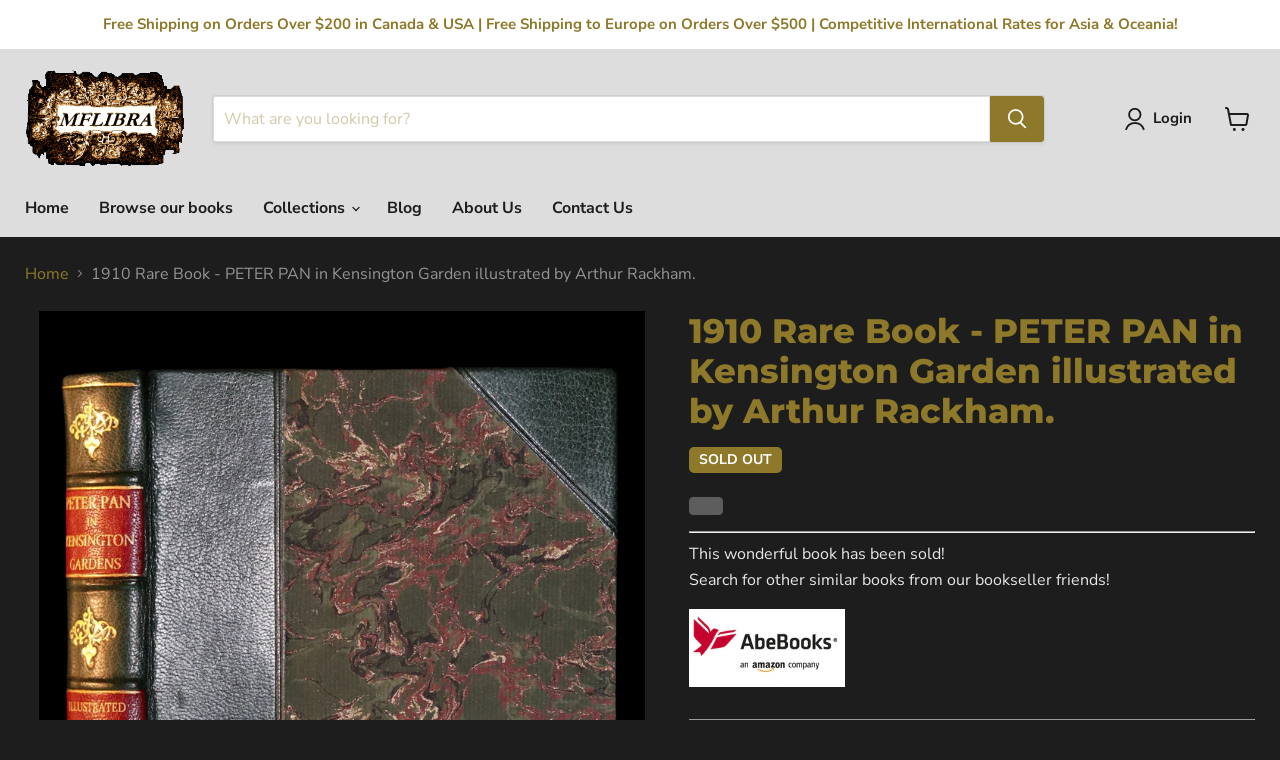

--- FILE ---
content_type: text/html; charset=utf-8
request_url: https://mflibra.com/collections/all/products/1910-rare-book-peter-pan-in-kensington-garden-illustrated-by-arthur-rackham?view=recently-viewed
body_size: 1695
content:










  









<div
  class="productgrid--item  imagestyle--natural        product-recently-viewed-card    show-actions--mobile"
  data-product-item
  data-product-quickshop-url="/products/1910-rare-book-peter-pan-in-kensington-garden-illustrated-by-arthur-rackham"
  
    data-recently-viewed-card
  
>
  <div class="productitem" data-product-item-content>
    
    
    
    

    

    

    <div class="productitem__container">
      <div class="product-recently-viewed-card-time" data-product-handle="1910-rare-book-peter-pan-in-kensington-garden-illustrated-by-arthur-rackham">
      <button
        class="product-recently-viewed-card-remove"
        aria-label="close"
        data-remove-recently-viewed
      >
        


                                                                        <svg class="icon-remove "    aria-hidden="true"    focusable="false"    role="presentation"    xmlns="http://www.w3.org/2000/svg" width="10" height="10" viewBox="0 0 10 10" xmlns="http://www.w3.org/2000/svg">      <path fill="currentColor" d="M6.08785659,5 L9.77469752,1.31315906 L8.68684094,0.225302476 L5,3.91214341 L1.31315906,0.225302476 L0.225302476,1.31315906 L3.91214341,5 L0.225302476,8.68684094 L1.31315906,9.77469752 L5,6.08785659 L8.68684094,9.77469752 L9.77469752,8.68684094 L6.08785659,5 Z"></path>    </svg>                                              

      </button>
    </div>

      <div class="productitem__image-container">
        <a
          class="productitem--image-link"
          href="/products/1910-rare-book-peter-pan-in-kensington-garden-illustrated-by-arthur-rackham"
          tabindex="-1"
          data-product-page-link
        >
          <figure
            class="productitem--image"
            data-product-item-image
            
              style="--product-grid-item-image-aspect-ratio: 0.8409421343413783;"
            
          >
            
              
                
                

  
    <noscript data-rimg-noscript>
      <img
        
          src="//mflibra.com/cdn/shop/products/20210215peter-001_512x612.jpg?v=1613391730"
        

        alt=""
        data-rimg="noscript"
        srcset="//mflibra.com/cdn/shop/products/20210215peter-001_512x612.jpg?v=1613391730 1x, //mflibra.com/cdn/shop/products/20210215peter-001_1024x1224.jpg?v=1613391730 2x, //mflibra.com/cdn/shop/products/20210215peter-001_1536x1836.jpg?v=1613391730 3x, //mflibra.com/cdn/shop/products/20210215peter-001_2048x2448.jpg?v=1613391730 4x"
        class="productitem--image-alternate"
        
        
      >
    </noscript>
  

  <img
    
      src="//mflibra.com/cdn/shop/products/20210215peter-001_512x612.jpg?v=1613391730"
    
    alt=""

    
      data-rimg="lazy"
      data-rimg-scale="1"
      data-rimg-template="//mflibra.com/cdn/shop/products/20210215peter-001_{size}.jpg?v=1613391730"
      data-rimg-max="3006x3589"
      data-rimg-crop="false"
      
      srcset="data:image/svg+xml;utf8,<svg%20xmlns='http://www.w3.org/2000/svg'%20width='512'%20height='612'></svg>"
    

    class="productitem--image-alternate"
    
    
  >



  <div data-rimg-canvas></div>


              
              

  
    <noscript data-rimg-noscript>
      <img
        
          src="//mflibra.com/cdn/shop/products/20210215peter_512x609.jpg?v=1613392386"
        

        alt=""
        data-rimg="noscript"
        srcset="//mflibra.com/cdn/shop/products/20210215peter_512x609.jpg?v=1613392386 1x, //mflibra.com/cdn/shop/products/20210215peter_1024x1218.jpg?v=1613392386 2x, //mflibra.com/cdn/shop/products/20210215peter_1536x1827.jpg?v=1613392386 3x, //mflibra.com/cdn/shop/products/20210215peter_2048x2436.jpg?v=1613392386 4x"
        class="productitem--image-primary"
        
        
      >
    </noscript>
  

  <img
    
      src="//mflibra.com/cdn/shop/products/20210215peter_512x609.jpg?v=1613392386"
    
    alt=""

    
      data-rimg="lazy"
      data-rimg-scale="1"
      data-rimg-template="//mflibra.com/cdn/shop/products/20210215peter_{size}.jpg?v=1613392386"
      data-rimg-max="2892x3439"
      data-rimg-crop="false"
      
      srcset="data:image/svg+xml;utf8,<svg%20xmlns='http://www.w3.org/2000/svg'%20width='512'%20height='609'></svg>"
    

    class="productitem--image-primary"
    
    
  >



  <div data-rimg-canvas></div>


            

            


























<span class="productitem__badge productitem__badge--soldout">
    Sold out
  </span>

            <span class="visually-hidden">1910 Rare Book - PETER PAN in Kensington Garden illustrated by Arthur Rackham.</span>
          </figure>
        </a>
      </div><div class="productitem--info">
        
          
        

        

        <h2 class="productitem--title">
          <a href="/products/1910-rare-book-peter-pan-in-kensington-garden-illustrated-by-arthur-rackham" data-product-page-link>
            1910 Rare Book - PETER PAN in Kensington Garden illustrated by Arthur Rackham.
          </a>
        </h2>

        
          
        

        
          






























<div class="price productitem__price ">
  
    <div
      class="price__compare-at "
      data-price-compare-container
    >

      
        <span class="money price__original" data-price-original></span>
      
    </div>


    
      
      <div class="price__compare-at--hidden" data-compare-price-range-hidden>
        
          <span class="visually-hidden">Original price</span>
          <span class="money price__compare-at--min" data-price-compare-min>
            <span class=money>$500 USD</span>
          </span>
          -
          <span class="visually-hidden">Original price</span>
          <span class="money price__compare-at--max" data-price-compare-max>
            <span class=money>$500 USD</span>
          </span>
        
      </div>
      <div class="price__compare-at--hidden" data-compare-price-hidden>
        <span class="visually-hidden">Original price</span>
        <span class="money price__compare-at--single" data-price-compare>
          
        </span>
      </div>
    
  

  <div class="price__current  " data-price-container>

    

    
      
      
      <span class="money" data-price>
        <span class=money>$500 USD</span>
      </span>
    
    
  </div>

  
    
    <div class="price__current--hidden" data-current-price-range-hidden>
      
        <span class="money price__current--min" data-price-min><span class=money>$500 USD</span></span>
        -
        <span class="money price__current--max" data-price-max><span class=money>$500 USD</span></span>
      
    </div>
    <div class="price__current--hidden" data-current-price-hidden>
      <span class="visually-hidden">Current price</span>
      <span class="money" data-price>
        <span class=money>$500 USD</span>
      </span>
    </div>
  

  
    
    
    
    

    <div
      class="
        productitem__unit-price
        hidden
      "
      data-unit-price
    >
      <span class="productitem__total-quantity" data-total-quantity></span> | <span class="productitem__unit-price--amount money" data-unit-price-amount></span> / <span class="productitem__unit-price--measure" data-unit-price-measure></span>
    </div>
  

  
</div>


        

        
          

          
            
          
        

        
          <div class="productitem--description">
            <p>

















 This wonderful book has been sold!

Search for other similar books from our bookseller friends!



 
Author: Sir James Matthew B...</p>

            
              <a
                href="/products/1910-rare-book-peter-pan-in-kensington-garden-illustrated-by-arthur-rackham"
                class="productitem--link"
                data-product-page-link
              >
                View full details
              </a>
            
          </div>
        
      </div>

      
    </div>
  </div>

  
    <script type="application/json" data-quick-buy-settings>
      {
        "cart_redirection": true,
        "money_format": "${{amount_no_decimals}} USD"
      }
    </script>
  
</div>


--- FILE ---
content_type: text/javascript; charset=utf-8
request_url: https://mflibra.com/products/1910-rare-book-peter-pan-in-kensington-garden-illustrated-by-arthur-rackham.js
body_size: 3549
content:
{"id":6507890475157,"title":"1910 Rare Book - PETER PAN in Kensington Garden illustrated by Arthur Rackham.","handle":"1910-rare-book-peter-pan-in-kensington-garden-illustrated-by-arthur-rackham","description":"\u003cdiv\u003e\n\u003cdiv\u003e\n\u003cdiv\u003e\n\u003cdiv style=\"text-align: left;\" data-mce-style=\"text-align: left;\"\u003e\n\u003cdiv style=\"text-align: left;\" data-mce-style=\"text-align: left;\"\u003e\n\u003cdiv\u003e\n\u003cdiv data-mce-fragment=\"1\" style=\"text-align: center;\" data-mce-style=\"text-align: center;\"\u003e\u003c\/div\u003e\n\u003c\/div\u003e\n\u003c\/div\u003e\n\u003c\/div\u003e\n\u003c\/div\u003e\n\u003c\/div\u003e\n\u003c\/div\u003e\n\u003cdiv data-mce-fragment=\"1\" style=\"text-align: left;\" data-mce-style=\"text-align: left;\"\u003e\n\u003cdiv data-mce-fragment=\"1\"\u003e\n\u003cdiv data-mce-fragment=\"1\" style=\"text-align: left;\" data-mce-style=\"text-align: left;\"\u003e\n\u003cdiv data-mce-fragment=\"1\"\u003e\u003chr data-mce-fragment=\"1\"\u003e\u003c\/div\u003e\n\u003c\/div\u003e\n\u003cspan style=\"color: #e6e6e6;\"\u003e This wonderful book has been sold!\u003c\/span\u003e\u003cbr data-mce-fragment=\"1\"\u003e\n\u003c\/div\u003e\n\u003cdiv data-mce-fragment=\"1\"\u003e\u003cspan data-mce-fragment=\"1\" style=\"color: #e6e6e6;\"\u003eSearch for other similar books from our bookseller friends!\u003c\/span\u003e\u003c\/div\u003e\n\u003cdiv data-mce-fragment=\"1\"\u003e\u003cspan data-mce-fragment=\"1\" style=\"color: #e6e6e6;\"\u003e\u003ca data-mce-fragment=\"1\" title=\"Abebooks\" href=\"https:\/\/affiliates.abebooks.com\/9gyXQ\" style=\"color: #e6e6e6;\" target=\"_blank\" data-mce-href=\"https:\/\/affiliates.abebooks.com\/9gyXQ\"\u003e\u003cimg data-mce-fragment=\"1\" height=\"78\" width=\"156\" alt=\"\" src=\"https:\/\/cdn.shopify.com\/s\/files\/1\/0953\/3348\/files\/45C13F61-09F0-24DB-8129ED74400DEC3A_medium.jpg?v=1552131068\" data-mce-src=\"https:\/\/cdn.shopify.com\/s\/files\/1\/0953\/3348\/files\/45C13F61-09F0-24DB-8129ED74400DEC3A_medium.jpg?v=1552131068\"\u003e\u003c\/a\u003e\u003c\/span\u003e\u003c\/div\u003e\n\u003cdiv data-mce-fragment=\"1\"\u003e\u003chr data-mce-fragment=\"1\"\u003e\u003c\/div\u003e\n\u003c\/div\u003e\n\u003cp style=\"text-align: left;\" data-mce-style=\"text-align: left;\"\u003e\u003cspan data-mce-fragment=\"1\" style=\"color: #e6e6e6;\"\u003e \u003c\/span\u003e\u003c\/p\u003e\n\u003cp\u003e\u003cbr\u003e\u003cspan style=\"color: #e6e6e6;\" data-mce-style=\"color: #404040;\"\u003e\u003cstrong\u003eAuthor\u003c\/strong\u003e: Sir James Matthew Barrie. (Illustrator, Arthur Rackham). \u003c\/span\u003e\u003cbr\u003e\u003cspan style=\"color: #e6e6e6;\" data-mce-style=\"color: #404040;\"\u003e\u003cstrong\u003eTitle\u003c\/strong\u003e: Peter Pan in Kensington Gardens. With Twenty-Four Drawings by Arthur Rackham. \u003c\/span\u003e\u003cbr\u003e\u003cspan style=\"color: #e6e6e6;\" data-mce-style=\"color: #404040;\"\u003e\u003cstrong\u003ePublisher\u003c\/strong\u003e: London, Hodder \u0026amp; Stoughton, no date(circa 1910). First thus.\u003c\/span\u003e\u003cbr\u003e\u003cspan style=\"color: #e6e6e6;\" data-mce-style=\"color: #404040;\"\u003e\u003cstrong\u003eLanguage\u003c\/strong\u003e: Text in English.\u003c\/span\u003e\u003cbr\u003e\u003cspan style=\"color: #e6e6e6;\" data-mce-style=\"color: #404040;\"\u003e\u003cstrong\u003eSize\u003c\/strong\u003e : 8 \" X 6 \".\u003c\/span\u003e\u003cbr\u003e\u003cspan style=\"color: #e6e6e6;\" data-mce-style=\"color: #404040;\"\u003e\u003cstrong\u003ePages\u003c\/strong\u003e: 125 pages.\u003c\/span\u003e\u003cbr\u003e\u003cspan style=\"color: #e6e6e6;\" data-mce-style=\"color: #404040;\"\u003e\u003cstrong\u003eBinding\u003c\/strong\u003e: Attractive and fine binding elegantly bound in green half morocco leather over matching marbled paper sides (hinges fine) under a protective removable mylar cover. A beautiful binding!\u003c\/span\u003e\u003cbr\u003e\u003cspan style=\"color: #e6e6e6;\" data-mce-style=\"color: #404040;\"\u003e\u003cstrong\u003eContent\u003c\/strong\u003e: Good content (bright, tight light foxing and staining - as shown, small chip to lower corner of one plate without affecting the image - as shown).\u003cbr\u003e\u003cstrong\u003eIllustrations\u003c\/strong\u003e: Complete with the wonderful 24 color plates with captioned tissue guards by Arthur Rackham.\u003cbr\u003e\u003cbr\u003e\u003cstrong\u003eThe book\u003c\/strong\u003e: Beautiful Frist octavo Edition illustrated by Rackham of Peter Pan in Kensington Gardens -- a novel by J. M. Barrie, illustrated by Arthur Rackham, and published by Hodder \u0026amp; Stoughton; it is one of four major literary works by Barrie featuring the widely known literary character he created, Peter Pan. Most of the text originally appeared as chapters 13–18 of Barrie's 1902 novel The Little White Bird.\u003cbr\u003e\u003c\/span\u003e\u003c\/p\u003e\n\u003cp\u003e\u003cspan style=\"color: #e6e6e6;\" data-mce-style=\"color: #404040;\"\u003e\u003cstrong\u003eThe illustrator\u003c\/strong\u003e: Arthur Rackham RWS (19 September 1867 – 6 September 1939) was an English book illustrator. He is recognised as one of the leading literary figures during the Golden Age of British book illustration. His work is noted for its robust pen and ink drawings, which were combined with the use of watercolour, a technique he developed due to his background as a journalistic illustrator.\u003cbr data-mce-fragment=\"1\"\u003eRackham's 51 colour pieces for the Early American tale became a turning point in the production of books since – through colour-separated printing – it featured the accurate reproduction of colour artwork. Some of his best-known works include the illustrations for Rip Van Winkle, Peter Pan in Kensington Gardens, and Fairy Tales of the Brothers Grimm.\u003c\/span\u003e\u003c\/p\u003e\n\u003cp\u003e\u003cspan style=\"color: #e6e6e6;\" data-mce-style=\"color: #404040;\"\u003e\u003cstrong\u003eThe author\u003c\/strong\u003e: Sir James Matthew Barrie, 1st Baronet, OM (9 May 1860 – 19 June 1937) was a Scottish novelist and playwright, best remembered as the creator of Peter Pan. He was born and educated in Scotland and then moved to London, where he wrote a number of successful novels and plays. There he met the Llewelyn Davies boys, who inspired him to write about a baby boy who has magical adventures in Kensington Gardens (first included in Barrie's 1902 adult novel The Little White Bird), then to write Peter Pan, or The Boy Who Wouldn't Grow Up, a 1904 \"fairy play\" about an ageless boy and an ordinary girl named Wendy who have adventures in the fantasy setting of Neverland. Although he continued to write successfully, Peter Pan overshadowed his other work and is credited with popularising the name Wendy. Barrie unofficially adopted the Davies boys following the deaths of their parents. Barrie was made a baronet by George V on 14 June 1913,[2] and a member of the Order of Merit in the 1922 New Year Honours. Before his death, he gave the rights to the Peter Pan works to Great Ormond Street Hospital for Children in London, which continues to benefit from them.\u003c\/span\u003e\u003c\/p\u003e","published_at":"2024-03-10T10:03:41-04:00","created_at":"2021-02-15T07:20:46-05:00","vendor":"mflibra","type":"Antiquarian \u0026 Collectible","tags":[],"price":50000,"price_min":50000,"price_max":50000,"available":false,"price_varies":false,"compare_at_price":null,"compare_at_price_min":0,"compare_at_price_max":0,"compare_at_price_varies":false,"variants":[{"id":38177620820117,"title":"Default Title","option1":"Default Title","option2":null,"option3":null,"sku":"","requires_shipping":true,"taxable":true,"featured_image":null,"available":false,"name":"1910 Rare Book - PETER PAN in Kensington Garden illustrated by Arthur Rackham.","public_title":null,"options":["Default Title"],"price":50000,"weight":645,"compare_at_price":null,"inventory_quantity":0,"inventory_management":"shopify","inventory_policy":"deny","barcode":"","requires_selling_plan":false,"selling_plan_allocations":[]}],"images":["\/\/cdn.shopify.com\/s\/files\/1\/0953\/3348\/products\/20210215peter.jpg?v=1613392386","\/\/cdn.shopify.com\/s\/files\/1\/0953\/3348\/products\/20210215peter-001.jpg?v=1613391730","\/\/cdn.shopify.com\/s\/files\/1\/0953\/3348\/products\/20210215peter-002.jpg?v=1613391730","\/\/cdn.shopify.com\/s\/files\/1\/0953\/3348\/products\/20210215peter-003.jpg?v=1613391730","\/\/cdn.shopify.com\/s\/files\/1\/0953\/3348\/products\/20210215peter-004.jpg?v=1613391730","\/\/cdn.shopify.com\/s\/files\/1\/0953\/3348\/products\/20210215peter-005.jpg?v=1613391730","\/\/cdn.shopify.com\/s\/files\/1\/0953\/3348\/products\/20210215peter-006.jpg?v=1613391730","\/\/cdn.shopify.com\/s\/files\/1\/0953\/3348\/products\/20210215peter-007.jpg?v=1613391731","\/\/cdn.shopify.com\/s\/files\/1\/0953\/3348\/products\/20210215peter-008.jpg?v=1613391731","\/\/cdn.shopify.com\/s\/files\/1\/0953\/3348\/products\/20210215peter-009.jpg?v=1613391731","\/\/cdn.shopify.com\/s\/files\/1\/0953\/3348\/products\/20210215peter-010.jpg?v=1613391731","\/\/cdn.shopify.com\/s\/files\/1\/0953\/3348\/products\/20210215peter-011.jpg?v=1613391731","\/\/cdn.shopify.com\/s\/files\/1\/0953\/3348\/products\/20210215peter-012.jpg?v=1613391731","\/\/cdn.shopify.com\/s\/files\/1\/0953\/3348\/products\/20210215peter-013.jpg?v=1613391731","\/\/cdn.shopify.com\/s\/files\/1\/0953\/3348\/products\/20210215peter-014.jpg?v=1613391731","\/\/cdn.shopify.com\/s\/files\/1\/0953\/3348\/products\/20210215peter-015.jpg?v=1613391731","\/\/cdn.shopify.com\/s\/files\/1\/0953\/3348\/products\/20210215peter-016.jpg?v=1613391731","\/\/cdn.shopify.com\/s\/files\/1\/0953\/3348\/products\/20210215peter-017.jpg?v=1613391731","\/\/cdn.shopify.com\/s\/files\/1\/0953\/3348\/products\/20210215peter-018.jpg?v=1613391731","\/\/cdn.shopify.com\/s\/files\/1\/0953\/3348\/products\/20210215peter-019.jpg?v=1613391731","\/\/cdn.shopify.com\/s\/files\/1\/0953\/3348\/products\/20210215peter-020.jpg?v=1613391731","\/\/cdn.shopify.com\/s\/files\/1\/0953\/3348\/products\/20210215peter-021.jpg?v=1613391731","\/\/cdn.shopify.com\/s\/files\/1\/0953\/3348\/products\/20210215peter-022.jpg?v=1613391731","\/\/cdn.shopify.com\/s\/files\/1\/0953\/3348\/products\/20210215peter-023.jpg?v=1613391731","\/\/cdn.shopify.com\/s\/files\/1\/0953\/3348\/products\/20210215peter-024.jpg?v=1613391731","\/\/cdn.shopify.com\/s\/files\/1\/0953\/3348\/products\/20210215peter-025.jpg?v=1613391731","\/\/cdn.shopify.com\/s\/files\/1\/0953\/3348\/products\/20210215peter-026.jpg?v=1613391731","\/\/cdn.shopify.com\/s\/files\/1\/0953\/3348\/products\/20210215peter-027.jpg?v=1613391731","\/\/cdn.shopify.com\/s\/files\/1\/0953\/3348\/products\/20210215peter-028.jpg?v=1613391731","\/\/cdn.shopify.com\/s\/files\/1\/0953\/3348\/products\/20210215peter-029.jpg?v=1613391731","\/\/cdn.shopify.com\/s\/files\/1\/0953\/3348\/products\/20210215peter-030.jpg?v=1613391731","\/\/cdn.shopify.com\/s\/files\/1\/0953\/3348\/products\/20210215peter-031.jpg?v=1613391731"],"featured_image":"\/\/cdn.shopify.com\/s\/files\/1\/0953\/3348\/products\/20210215peter.jpg?v=1613392386","options":[{"name":"Title","position":1,"values":["Default Title"]}],"url":"\/products\/1910-rare-book-peter-pan-in-kensington-garden-illustrated-by-arthur-rackham","media":[{"alt":null,"id":19772298297493,"position":1,"preview_image":{"aspect_ratio":0.841,"height":3439,"width":2892,"src":"https:\/\/cdn.shopify.com\/s\/files\/1\/0953\/3348\/products\/20210215peter.jpg?v=1613392386"},"aspect_ratio":0.841,"height":3439,"media_type":"image","src":"https:\/\/cdn.shopify.com\/s\/files\/1\/0953\/3348\/products\/20210215peter.jpg?v=1613392386","width":2892},{"alt":null,"id":19772298330261,"position":2,"preview_image":{"aspect_ratio":0.838,"height":3589,"width":3006,"src":"https:\/\/cdn.shopify.com\/s\/files\/1\/0953\/3348\/products\/20210215peter-001.jpg?v=1613391730"},"aspect_ratio":0.838,"height":3589,"media_type":"image","src":"https:\/\/cdn.shopify.com\/s\/files\/1\/0953\/3348\/products\/20210215peter-001.jpg?v=1613391730","width":3006},{"alt":null,"id":19772298363029,"position":3,"preview_image":{"aspect_ratio":0.906,"height":4206,"width":3809,"src":"https:\/\/cdn.shopify.com\/s\/files\/1\/0953\/3348\/products\/20210215peter-002.jpg?v=1613391730"},"aspect_ratio":0.906,"height":4206,"media_type":"image","src":"https:\/\/cdn.shopify.com\/s\/files\/1\/0953\/3348\/products\/20210215peter-002.jpg?v=1613391730","width":3809},{"alt":null,"id":19772298395797,"position":4,"preview_image":{"aspect_ratio":1.308,"height":3194,"width":4178,"src":"https:\/\/cdn.shopify.com\/s\/files\/1\/0953\/3348\/products\/20210215peter-003.jpg?v=1613391730"},"aspect_ratio":1.308,"height":3194,"media_type":"image","src":"https:\/\/cdn.shopify.com\/s\/files\/1\/0953\/3348\/products\/20210215peter-003.jpg?v=1613391730","width":4178},{"alt":null,"id":19772298428565,"position":5,"preview_image":{"aspect_ratio":0.799,"height":4079,"width":3258,"src":"https:\/\/cdn.shopify.com\/s\/files\/1\/0953\/3348\/products\/20210215peter-004.jpg?v=1613391730"},"aspect_ratio":0.799,"height":4079,"media_type":"image","src":"https:\/\/cdn.shopify.com\/s\/files\/1\/0953\/3348\/products\/20210215peter-004.jpg?v=1613391730","width":3258},{"alt":null,"id":19772298461333,"position":6,"preview_image":{"aspect_ratio":1.351,"height":3389,"width":4578,"src":"https:\/\/cdn.shopify.com\/s\/files\/1\/0953\/3348\/products\/20210215peter-005.jpg?v=1613391730"},"aspect_ratio":1.351,"height":3389,"media_type":"image","src":"https:\/\/cdn.shopify.com\/s\/files\/1\/0953\/3348\/products\/20210215peter-005.jpg?v=1613391730","width":4578},{"alt":null,"id":19772298494101,"position":7,"preview_image":{"aspect_ratio":0.7,"height":4347,"width":3044,"src":"https:\/\/cdn.shopify.com\/s\/files\/1\/0953\/3348\/products\/20210215peter-006.jpg?v=1613391730"},"aspect_ratio":0.7,"height":4347,"media_type":"image","src":"https:\/\/cdn.shopify.com\/s\/files\/1\/0953\/3348\/products\/20210215peter-006.jpg?v=1613391730","width":3044},{"alt":null,"id":19772298526869,"position":8,"preview_image":{"aspect_ratio":1.292,"height":3658,"width":4725,"src":"https:\/\/cdn.shopify.com\/s\/files\/1\/0953\/3348\/products\/20210215peter-007.jpg?v=1613391731"},"aspect_ratio":1.292,"height":3658,"media_type":"image","src":"https:\/\/cdn.shopify.com\/s\/files\/1\/0953\/3348\/products\/20210215peter-007.jpg?v=1613391731","width":4725},{"alt":null,"id":19772298559637,"position":9,"preview_image":{"aspect_ratio":1.328,"height":3394,"width":4506,"src":"https:\/\/cdn.shopify.com\/s\/files\/1\/0953\/3348\/products\/20210215peter-008.jpg?v=1613391731"},"aspect_ratio":1.328,"height":3394,"media_type":"image","src":"https:\/\/cdn.shopify.com\/s\/files\/1\/0953\/3348\/products\/20210215peter-008.jpg?v=1613391731","width":4506},{"alt":null,"id":19772298592405,"position":10,"preview_image":{"aspect_ratio":0.788,"height":4289,"width":3379,"src":"https:\/\/cdn.shopify.com\/s\/files\/1\/0953\/3348\/products\/20210215peter-009.jpg?v=1613391731"},"aspect_ratio":0.788,"height":4289,"media_type":"image","src":"https:\/\/cdn.shopify.com\/s\/files\/1\/0953\/3348\/products\/20210215peter-009.jpg?v=1613391731","width":3379},{"alt":null,"id":19772298625173,"position":11,"preview_image":{"aspect_ratio":1.312,"height":3450,"width":4526,"src":"https:\/\/cdn.shopify.com\/s\/files\/1\/0953\/3348\/products\/20210215peter-010.jpg?v=1613391731"},"aspect_ratio":1.312,"height":3450,"media_type":"image","src":"https:\/\/cdn.shopify.com\/s\/files\/1\/0953\/3348\/products\/20210215peter-010.jpg?v=1613391731","width":4526},{"alt":null,"id":19772298657941,"position":12,"preview_image":{"aspect_ratio":0.715,"height":4916,"width":3517,"src":"https:\/\/cdn.shopify.com\/s\/files\/1\/0953\/3348\/products\/20210215peter-011.jpg?v=1613391731"},"aspect_ratio":0.715,"height":4916,"media_type":"image","src":"https:\/\/cdn.shopify.com\/s\/files\/1\/0953\/3348\/products\/20210215peter-011.jpg?v=1613391731","width":3517},{"alt":null,"id":19772298690709,"position":13,"preview_image":{"aspect_ratio":1.406,"height":3132,"width":4404,"src":"https:\/\/cdn.shopify.com\/s\/files\/1\/0953\/3348\/products\/20210215peter-012.jpg?v=1613391731"},"aspect_ratio":1.406,"height":3132,"media_type":"image","src":"https:\/\/cdn.shopify.com\/s\/files\/1\/0953\/3348\/products\/20210215peter-012.jpg?v=1613391731","width":4404},{"alt":null,"id":19772298723477,"position":14,"preview_image":{"aspect_ratio":0.686,"height":4691,"width":3220,"src":"https:\/\/cdn.shopify.com\/s\/files\/1\/0953\/3348\/products\/20210215peter-013.jpg?v=1613391731"},"aspect_ratio":0.686,"height":4691,"media_type":"image","src":"https:\/\/cdn.shopify.com\/s\/files\/1\/0953\/3348\/products\/20210215peter-013.jpg?v=1613391731","width":3220},{"alt":null,"id":19772298756245,"position":15,"preview_image":{"aspect_ratio":1.444,"height":3385,"width":4889,"src":"https:\/\/cdn.shopify.com\/s\/files\/1\/0953\/3348\/products\/20210215peter-014.jpg?v=1613391731"},"aspect_ratio":1.444,"height":3385,"media_type":"image","src":"https:\/\/cdn.shopify.com\/s\/files\/1\/0953\/3348\/products\/20210215peter-014.jpg?v=1613391731","width":4889},{"alt":null,"id":19772298789013,"position":16,"preview_image":{"aspect_ratio":1.262,"height":2563,"width":3235,"src":"https:\/\/cdn.shopify.com\/s\/files\/1\/0953\/3348\/products\/20210215peter-015.jpg?v=1613391731"},"aspect_ratio":1.262,"height":2563,"media_type":"image","src":"https:\/\/cdn.shopify.com\/s\/files\/1\/0953\/3348\/products\/20210215peter-015.jpg?v=1613391731","width":3235},{"alt":null,"id":19772298821781,"position":17,"preview_image":{"aspect_ratio":0.713,"height":4637,"width":3304,"src":"https:\/\/cdn.shopify.com\/s\/files\/1\/0953\/3348\/products\/20210215peter-016.jpg?v=1613391731"},"aspect_ratio":0.713,"height":4637,"media_type":"image","src":"https:\/\/cdn.shopify.com\/s\/files\/1\/0953\/3348\/products\/20210215peter-016.jpg?v=1613391731","width":3304},{"alt":null,"id":19772298854549,"position":18,"preview_image":{"aspect_ratio":1.578,"height":3415,"width":5389,"src":"https:\/\/cdn.shopify.com\/s\/files\/1\/0953\/3348\/products\/20210215peter-017.jpg?v=1613391731"},"aspect_ratio":1.578,"height":3415,"media_type":"image","src":"https:\/\/cdn.shopify.com\/s\/files\/1\/0953\/3348\/products\/20210215peter-017.jpg?v=1613391731","width":5389},{"alt":null,"id":19772298887317,"position":19,"preview_image":{"aspect_ratio":0.694,"height":4863,"width":3376,"src":"https:\/\/cdn.shopify.com\/s\/files\/1\/0953\/3348\/products\/20210215peter-018.jpg?v=1613391731"},"aspect_ratio":0.694,"height":4863,"media_type":"image","src":"https:\/\/cdn.shopify.com\/s\/files\/1\/0953\/3348\/products\/20210215peter-018.jpg?v=1613391731","width":3376},{"alt":null,"id":19772298920085,"position":20,"preview_image":{"aspect_ratio":1.474,"height":3285,"width":4841,"src":"https:\/\/cdn.shopify.com\/s\/files\/1\/0953\/3348\/products\/20210215peter-019.jpg?v=1613391731"},"aspect_ratio":1.474,"height":3285,"media_type":"image","src":"https:\/\/cdn.shopify.com\/s\/files\/1\/0953\/3348\/products\/20210215peter-019.jpg?v=1613391731","width":4841},{"alt":null,"id":19772298952853,"position":21,"preview_image":{"aspect_ratio":0.752,"height":4464,"width":3356,"src":"https:\/\/cdn.shopify.com\/s\/files\/1\/0953\/3348\/products\/20210215peter-020.jpg?v=1613391731"},"aspect_ratio":0.752,"height":4464,"media_type":"image","src":"https:\/\/cdn.shopify.com\/s\/files\/1\/0953\/3348\/products\/20210215peter-020.jpg?v=1613391731","width":3356},{"alt":null,"id":19772298985621,"position":22,"preview_image":{"aspect_ratio":0.661,"height":3092,"width":2043,"src":"https:\/\/cdn.shopify.com\/s\/files\/1\/0953\/3348\/products\/20210215peter-021.jpg?v=1613391731"},"aspect_ratio":0.661,"height":3092,"media_type":"image","src":"https:\/\/cdn.shopify.com\/s\/files\/1\/0953\/3348\/products\/20210215peter-021.jpg?v=1613391731","width":2043},{"alt":null,"id":19772299018389,"position":23,"preview_image":{"aspect_ratio":1.38,"height":3457,"width":4772,"src":"https:\/\/cdn.shopify.com\/s\/files\/1\/0953\/3348\/products\/20210215peter-022.jpg?v=1613391731"},"aspect_ratio":1.38,"height":3457,"media_type":"image","src":"https:\/\/cdn.shopify.com\/s\/files\/1\/0953\/3348\/products\/20210215peter-022.jpg?v=1613391731","width":4772},{"alt":null,"id":19772299051157,"position":24,"preview_image":{"aspect_ratio":1.284,"height":3342,"width":4291,"src":"https:\/\/cdn.shopify.com\/s\/files\/1\/0953\/3348\/products\/20210215peter-023.jpg?v=1613391731"},"aspect_ratio":1.284,"height":3342,"media_type":"image","src":"https:\/\/cdn.shopify.com\/s\/files\/1\/0953\/3348\/products\/20210215peter-023.jpg?v=1613391731","width":4291},{"alt":null,"id":19772299083925,"position":25,"preview_image":{"aspect_ratio":0.749,"height":4332,"width":3243,"src":"https:\/\/cdn.shopify.com\/s\/files\/1\/0953\/3348\/products\/20210215peter-024.jpg?v=1613391731"},"aspect_ratio":0.749,"height":4332,"media_type":"image","src":"https:\/\/cdn.shopify.com\/s\/files\/1\/0953\/3348\/products\/20210215peter-024.jpg?v=1613391731","width":3243},{"alt":null,"id":19772299116693,"position":26,"preview_image":{"aspect_ratio":1.29,"height":3239,"width":4178,"src":"https:\/\/cdn.shopify.com\/s\/files\/1\/0953\/3348\/products\/20210215peter-025.jpg?v=1613391731"},"aspect_ratio":1.29,"height":3239,"media_type":"image","src":"https:\/\/cdn.shopify.com\/s\/files\/1\/0953\/3348\/products\/20210215peter-025.jpg?v=1613391731","width":4178},{"alt":null,"id":19772299149461,"position":27,"preview_image":{"aspect_ratio":0.656,"height":3544,"width":2325,"src":"https:\/\/cdn.shopify.com\/s\/files\/1\/0953\/3348\/products\/20210215peter-026.jpg?v=1613391731"},"aspect_ratio":0.656,"height":3544,"media_type":"image","src":"https:\/\/cdn.shopify.com\/s\/files\/1\/0953\/3348\/products\/20210215peter-026.jpg?v=1613391731","width":2325},{"alt":null,"id":19772299182229,"position":28,"preview_image":{"aspect_ratio":0.761,"height":4645,"width":3533,"src":"https:\/\/cdn.shopify.com\/s\/files\/1\/0953\/3348\/products\/20210215peter-027.jpg?v=1613391731"},"aspect_ratio":0.761,"height":4645,"media_type":"image","src":"https:\/\/cdn.shopify.com\/s\/files\/1\/0953\/3348\/products\/20210215peter-027.jpg?v=1613391731","width":3533},{"alt":null,"id":19772299247765,"position":29,"preview_image":{"aspect_ratio":1.241,"height":3310,"width":4109,"src":"https:\/\/cdn.shopify.com\/s\/files\/1\/0953\/3348\/products\/20210215peter-028.jpg?v=1613391731"},"aspect_ratio":1.241,"height":3310,"media_type":"image","src":"https:\/\/cdn.shopify.com\/s\/files\/1\/0953\/3348\/products\/20210215peter-028.jpg?v=1613391731","width":4109},{"alt":null,"id":19772299280533,"position":30,"preview_image":{"aspect_ratio":1.303,"height":3416,"width":4450,"src":"https:\/\/cdn.shopify.com\/s\/files\/1\/0953\/3348\/products\/20210215peter-029.jpg?v=1613391731"},"aspect_ratio":1.303,"height":3416,"media_type":"image","src":"https:\/\/cdn.shopify.com\/s\/files\/1\/0953\/3348\/products\/20210215peter-029.jpg?v=1613391731","width":4450},{"alt":null,"id":19772299313301,"position":31,"preview_image":{"aspect_ratio":0.859,"height":3429,"width":2944,"src":"https:\/\/cdn.shopify.com\/s\/files\/1\/0953\/3348\/products\/20210215peter-030.jpg?v=1613391731"},"aspect_ratio":0.859,"height":3429,"media_type":"image","src":"https:\/\/cdn.shopify.com\/s\/files\/1\/0953\/3348\/products\/20210215peter-030.jpg?v=1613391731","width":2944},{"alt":null,"id":19772299346069,"position":32,"preview_image":{"aspect_ratio":0.845,"height":3428,"width":2898,"src":"https:\/\/cdn.shopify.com\/s\/files\/1\/0953\/3348\/products\/20210215peter-031.jpg?v=1613391731"},"aspect_ratio":0.845,"height":3428,"media_type":"image","src":"https:\/\/cdn.shopify.com\/s\/files\/1\/0953\/3348\/products\/20210215peter-031.jpg?v=1613391731","width":2898}],"requires_selling_plan":false,"selling_plan_groups":[]}